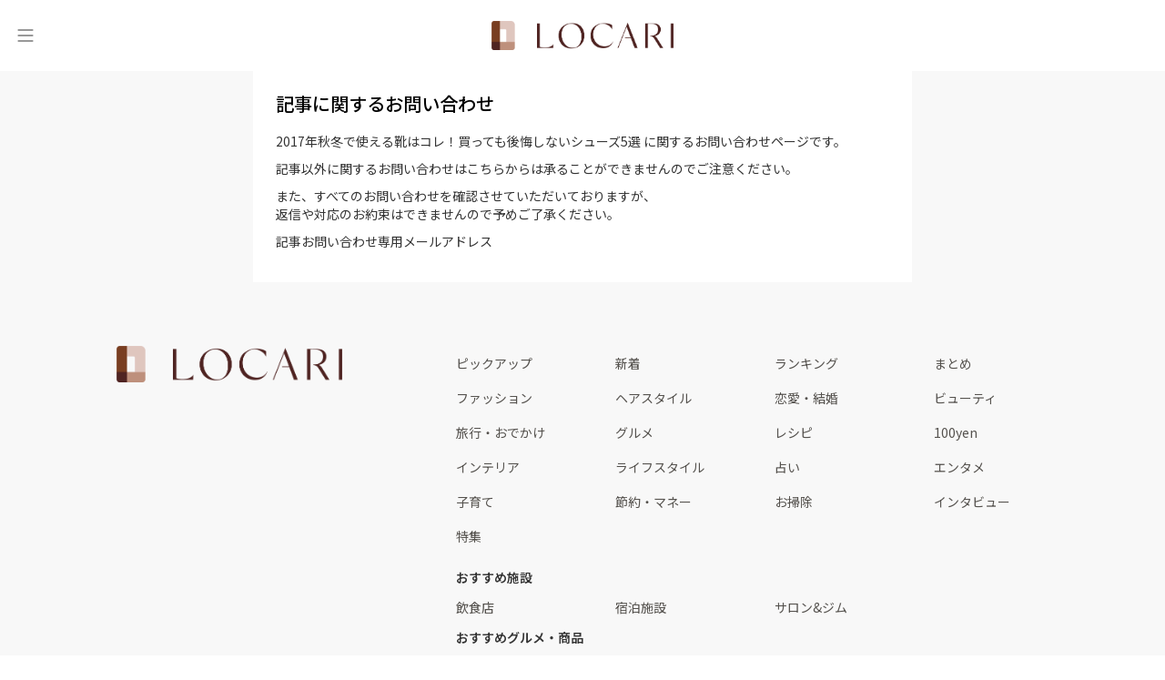

--- FILE ---
content_type: text/html; charset=utf-8
request_url: https://locari.jp/posts/123412/inquiry
body_size: 34191
content:
<!DOCTYPE html>
<html lang='ja'>
<head prefix='og: http://ogp.me/ns# fb: http://ogp.me/ns/fb# product: http://ogp.me/ns/product#'>
<meta charset='utf-8'>
<meta content='IE=Edge,chrome=1' http-equiv='X-UA-Compatible'>
<meta content='width=device-width, initial-scale=1.0, user-scalable=no' name='viewport'>
<meta content='#fff' name='theme-color'>
<meta content='559328734099733' property='fb:app_id'>
<meta content='347526695347288' property='fb:pages'>
<meta content='e0c4d476bc5b4c553c3de4aa5b1a0636' name='p:domain_verify'>
<meta content='0A49A332DFD825B055D70E6DB66A3F90' name='msvalidate.01'>
<link href='/static/logo/favicon.ico' rel='shortcut icon'>
<link href='/static/logo/symbol_256.png' rel='apple-touch-icon-precomposed'>
<link rel="alternate" type="application/atom+xml" title="LOCARI（ロカリ）編集部のピックアップ" href="https://locari.jp/?format=atom" />
<title>記事に関するお問い合わせ - LOCARI（ロカリ）</title>
<meta name="robots" content="noindex">
<link rel="canonical" href="https://locari.jp/posts/123412/inquiry">
<meta property="og:type" content="website">
<meta property="og:title" content="記事に関するお問い合わせ">
<meta property="og:image" content="https://locari.jp/static/logo/symbol_256.png">
<meta property="og:url" content="https://locari.jp/posts/123412/inquiry">
<meta name="twitter:card" content="summary_large_image">
<meta name="twitter:site" content="@locari_jp">
<meta property="al:ios:url" content="locari-app://" />
<meta property="al:ios:app_store_id" content="672151350" />
<meta property="al:ios:app_name" content="LOCARI（ロカリ）" />
<meta property="twitter:app:url:iphone" content="locari-app://" />
<meta property="twitter:app:id:iphone" content="672151350" />
<meta property="twitter:app:name:iphone" content="LOCARI（ロカリ）" />
<meta property="twitter:app:country" content="JP" />
<meta name="csrf-param" content="authenticity_token" />
<meta name="csrf-token" content="8DsR9VV+WrVkOHffRp6yAvVd0iPepo/1PC1JcZfIM0/rTZFkJ4GFDT8oZAegDu1wg9/5VSXNrScVPopxMC+soQ==" />
<link href='https://fonts.googleapis.com' rel='preconnect'>
<link crossorigin='' href='https://fonts.gstatic.com' rel='preconnect'>
<link href='https://fonts.googleapis.com/css2?family=Montserrat:ital,wght@0,100..900;1,100..900&amp;family=Noto+Sans+JP:wght@100..900&amp;display=swap' rel='stylesheet'>
<link rel="stylesheet" media="all" href="/assets/web_pc-d4f7089cc00d75c0b654bb8d15dbf0e45775cfcfd740b7c380ae7c9280a32ae1.css" />
<link href='https://cdnjs.cloudflare.com/ajax/libs/baguettebox.js/1.12.0/baguetteBox.min.css' rel='stylesheet'>
<script src='https://cdn.jsdelivr.net/npm/@splidejs/splide-extension-auto-scroll@0.5.3/dist/js/splide-extension-auto-scroll.min.js' type="bcee12e2c4afa21ec47ed152-text/javascript"></script>
<script src='https://cdnjs.cloudflare.com/ajax/libs/baguettebox.js/1.12.0/baguetteBox.min.js' type="bcee12e2c4afa21ec47ed152-text/javascript"></script>
<script type="bcee12e2c4afa21ec47ed152-text/javascript">
  if (!window.console){ console = { log: function() {}} }
  window.locari = window.locari || {};
  window.locari.is_mobile = false;
  window.locari.no_ads = true;
  window.locari.video_autoplay = !window.locari.is_mobile;
  window.locari.is_supported_browser = false;
  window.locari.ga_tracker_id_firebase = 'G-DQE63D3FZ6';
</script>


</head>

<body id='web_posts_inquiry_default'><script src="/cdn-cgi/scripts/7d0fa10a/cloudflare-static/rocket-loader.min.js" data-cf-settings="bcee12e2c4afa21ec47ed152-|49" defer></script></body>
<!-- Global site tag (gtag.js) - Google Analytics -->
<script async src="https://www.googletagmanager.com/gtag/js?id=UA-39765107-1" type="bcee12e2c4afa21ec47ed152-text/javascript"></script>
<script type="bcee12e2c4afa21ec47ed152-text/javascript">
  window.dataLayer = window.dataLayer || [];
  function gtag(){dataLayer.push(arguments);}
  gtag('js', new Date());

  gtag('config', 'UA-39765107-1');
</script>

<noscript><iframe src="//www.googletagmanager.com/ns.html?id=GTM-WVFHZ4"
height="0" width="0" style="display:none;visibility:hidden"></iframe></noscript>
<script type="bcee12e2c4afa21ec47ed152-text/javascript">(function(w,d,s,l,i){w[l]=w[l]||[];w[l].push({'gtm.start':
new Date().getTime(),event:'gtm.js'});var f=d.getElementsByTagName(s)[0],
j=d.createElement(s),dl=l!='dataLayer'?'&l='+l:'';j.async=true;j.src=
'//www.googletagmanager.com/gtm.js?id='+i+dl;f.parentNode.insertBefore(j,f);
})(window,document,'script','dataLayer','GTM-WVFHZ4');</script>

<script type="bcee12e2c4afa21ec47ed152-text/javascript">window.twttr = (function(d, s, id) {
  var js, fjs = d.getElementsByTagName(s)[0],
    t = window.twttr || {};
  if (d.getElementById(id)) return t;
  js = d.createElement(s);
  js.id = id;
  js.src = "https://platform.twitter.com/widgets.js";
  fjs.parentNode.insertBefore(js, fjs);

  t._e = [];
  t.ready = function(f) {
    t._e.push(f);
  };

  return t;
}(document, "script", "twitter-wjs"));</script>

<nav class='side-menu' id='side_menu'>
<div class='close-icon' id='close_button'>
<svg xmlns="http://www.w3.org/2000/svg" width="19" height="19" viewBox="0 0 19 19" fill="none">
  <path fill-rule="evenodd" clip-rule="evenodd" d="M1.05633 1.05609C1.35671 0.755718 1.8437 0.755718 2.14408 1.05609L18.7741 17.6861C19.0744 17.9865 19.0744 18.4735 18.7741 18.7738C18.4737 19.0742 17.9867 19.0742 17.6863 18.7738L1.05633 2.14383C0.755962 1.84346 0.755962 1.35646 1.05633 1.05609Z" fill="#343432"/>
  <path fill-rule="evenodd" clip-rule="evenodd" d="M18.7741 1.05609C19.0744 1.35646 19.0744 1.84346 18.7741 2.14383L2.14408 18.7738C1.8437 19.0742 1.35671 19.0742 1.05633 18.7738C0.755962 18.4735 0.755962 17.9865 1.05633 17.6861L17.6863 1.05609C17.9867 0.755718 18.4737 0.755718 18.7741 1.05609Z" fill="#343432"/>
</svg>

</div>
<div class='side-menu-content-box'>
<div class='search-box'>
<form id="search_form" action="/posts/search" accept-charset="UTF-8" method="get"><input type="hidden" name="search_default_action" id="search_default_action" value="/posts/search" disabled="disabled" autocomplete="off" />
<div class='search-field-wrapper'>
<span class='icon'>
<svg xmlns="http://www.w3.org/2000/svg" width="20" height="20" viewBox="0 0 20 20" fill="none">
  <path d="M15.2459 7.62404C15.2459 3.41986 11.826 0 7.62403 0C3.42205 0 0 3.41986 0 7.62404C0 11.8282 3.41986 15.2481 7.62403 15.2481C11.8282 15.2481 15.2459 11.826 15.2459 7.62404ZM7.62403 13.9314C4.14502 13.9314 1.31449 11.103 1.31449 7.62404C1.31449 4.14502 4.14502 1.31449 7.62403 1.31449C11.103 1.31449 13.9336 4.14502 13.9336 7.62404C13.9336 11.103 11.103 13.9314 7.62403 13.9314Z" fill="#666666"/>
  <path d="M19.3735 16.7596L16.1509 13.5347C15.7916 13.1754 15.3162 12.9783 14.8079 12.9783C14.3018 12.9783 13.8242 13.1754 13.4649 13.5347C13.1056 13.894 12.9084 14.3694 12.9084 14.8777C12.9084 15.386 13.1056 15.8614 13.4649 16.2207L16.6876 19.4434C17.0469 19.8027 17.5223 19.9998 18.0306 19.9998C18.5367 19.9998 19.0142 19.8027 19.3735 19.4434C19.7328 19.0841 19.93 18.6087 19.93 18.1004C19.93 17.5943 19.7328 17.1167 19.3735 16.7596ZM18.4446 18.5145C18.2234 18.7357 17.84 18.7357 17.6187 18.5145L14.396 15.2918C14.2865 15.1822 14.2251 15.0354 14.2251 14.8799C14.2251 14.7244 14.2865 14.5776 14.396 14.468C14.5056 14.3585 14.6523 14.2971 14.8079 14.2971C14.9634 14.2971 15.1102 14.3585 15.2198 14.468L18.4424 17.6907C18.552 17.8003 18.6133 17.947 18.6133 18.1026C18.6133 18.2581 18.5542 18.4049 18.4446 18.5145Z" fill="#666666"/>
</svg>

</span>
<input type="text" name="keyword" id="search_keyword_field" class="search-keyword-field" placeholder="キーワードで探す" disabled="disabled" />
</div>
</form></div>
<div class='trending-tags-box'>
<a class="trending-tag-box" href="/post_tags/794">#髪型
</a><a class="trending-tag-box" href="/post_tags/75868">#tower タワー
</a><a class="trending-tag-box" href="/post_tags/2250">#インナー
</a><a class="trending-tag-box" href="/post_tags/75293">#ワンパンレシピ
</a><a class="trending-tag-box" href="/post_tags/479">#チョコレート
</a><a class="trending-tag-box" href="/post_tags/13817">#ランキング
</a><a class="trending-tag-box" href="/post_tags/26883">#ガチャポン
</a><a class="trending-tag-box" href="/post_tags/1208">#野菜
</a><a class="trending-tag-box" href="/post_tags/694">#アイシャドウ
</a><a class="trending-tag-box" href="/post_tags/236">#カラーデニム
</a></div>
<div class='cards-box'>
<a class="card-box" href="/pickup_posts"><div class='icon-box'>
<svg width="17" height="16" viewBox="0 0 17 16" fill="none" xmlns="http://www.w3.org/2000/svg" xmlns:xlink="http://www.w3.org/1999/xlink">
<rect x="0.5" width="16" height="16" fill="url(#pattern0_429_1077)"/>
<rect x="0.5" width="16" height="16" fill="#AA998A" style="mix-blend-mode:lighten"/>
<defs>
<pattern id="pattern0_429_1077" patternContentUnits="objectBoundingBox" width="1" height="1">
<use xlink:href="#image0_429_1077" transform="scale(0.00390625)"/>
</pattern>
<image id="image0_429_1077" width="256" height="256" xlink:href="[data-uri]"/>
</defs>
</svg>

</div>
<div class='title'>
ピックアップ
</div>
</a><a class="card-box" href="/posts"><div class='icon-box'>
<svg width="17" height="16" viewBox="0 0 17 16" fill="none" xmlns="http://www.w3.org/2000/svg" xmlns:xlink="http://www.w3.org/1999/xlink">
<path d="M0.5 0H16.5V16H0.5V0Z" fill="url(#pattern0_443_1134)"/>
<path d="M0.5 0H16.5V16H0.5V0Z" fill="#AA998A" style="mix-blend-mode:lighten"/>
<defs>
<pattern id="pattern0_443_1134" patternContentUnits="objectBoundingBox" width="1" height="1">
<use xlink:href="#image0_443_1134" transform="scale(0.00390625)"/>
</pattern>
<image id="image0_443_1134" width="256" height="256" xlink:href="[data-uri]"/>
</defs>
</svg>

</div>
<div class='title'>
新着記事
</div>
</a><a class="card-box" href="/posts/popular_daily"><div class='icon-box'>
<svg width="17" height="16" viewBox="0 0 17 16" fill="none" xmlns="http://www.w3.org/2000/svg" xmlns:xlink="http://www.w3.org/1999/xlink">
<rect x="0.5" width="16" height="16" fill="url(#pattern0_429_1083)"/>
<rect x="0.5" width="16" height="16" fill="#AA998A" style="mix-blend-mode:lighten"/>
<defs>
<pattern id="pattern0_429_1083" patternContentUnits="objectBoundingBox" width="1" height="1">
<use xlink:href="#image0_429_1083" transform="scale(0.00390625)"/>
</pattern>
<image id="image0_429_1083" width="256" height="256" xlink:href="[data-uri]"/>
</defs>
</svg>

</div>
<div class='title'>
ランキング
</div>
</a></div>
<div class='categories-wrapper'>
<div class='title'>
<div class='eng'>CATEGORY</div>
<div class='jpn'>カテゴリー</div>
</div>
<div class='side-menu__categories-box'>
<a class="post-category-34 category-box" href="/post_categories/34"><img class="image-box" src="https://cdn.locari.jp/upload/post_element/picture/13205110/icon_tpHEP44r3gwJYCpE3bfVqxTs3PSr2ze4Jw4GLF89.jpg" />
<div class='title'>
ファッション
</div>
</a><a class="post-category-47 category-box" href="/post_categories/47"><img class="image-box" src="https://cdn.locari.jp/upload/post_element/picture/13204258/icon_1d1397f2-2610-4c33-9009-1e827a98dba8-708.45423707824x708.45423707824.jpg" />
<div class='title'>
ヘアスタイル
</div>
</a><a class="post-category-19 category-box" href="/post_categories/19"><img class="image-box" src="https://cdn.locari.jp/upload/post_element/picture/13187249/icon_love_2625.jpg" />
<div class='title'>
恋愛・結婚
</div>
</a><a class="post-category-66 category-box" href="/post_categories/66"><img class="image-box" src="https://cdn.locari.jp/upload/post_element/picture/13202118/icon_0384757c-9928-4710-8bcf-c0978d7db866-1200x1200.jpg" />
<div class='title'>
ビューティ
</div>
</a><a class="post-category-46 category-box" href="/post_categories/46"><img class="image-box" src="https://cdn.locari.jp/upload/post_element/picture/13200525/icon_b23c1bfa-d7df-4748-a620-728ebf656578-1200x1200.jpg" />
<div class='title'>
旅行・おでかけ
</div>
</a><a class="post-category-27 category-box" href="/post_categories/27"><img class="image-box" src="https://cdn.locari.jp/upload/post_element/picture/13205131/icon_VQq3fLRM4GBGDQ1HSPqGmQZBrdx4YztVKXCSMvJl.jpg" />
<div class='title'>
グルメ
</div>
</a><a class="post-category-56 category-box" href="/post_categories/56"><img class="image-box" src="https://cdn.locari.jp/upload/post_element/picture/13201322/icon_9fd6c0c3b0baf6b9fbdaae4aabc113e2.jpeg" />
<div class='title'>
レシピ
</div>
</a><a class="post-category-61 category-box" href="/post_categories/61"><img class="image-box" src="https://cdn.locari.jp/upload/post/standard_post/3563728/icon_%E3%82%B9%E3%83%AA%E3%82%B32026119%E3%81%B5%E3%82%8F%E3%82%82%E3%81%93%E3%82%B0%E3%83%83%E3%82%BA.png?v=4972630" />
<div class='title'>
100yen
</div>
</a><a class="post-category-38 category-box" href="/post_categories/38"><img class="image-box" src="https://cdn.locari.jp/upload/post_element/picture/13200505/icon_tbm_20260115153902.jpg" />
<div class='title'>
インテリア
</div>
</a><a class="post-category-25 category-box" href="/post_categories/25"><img class="image-box" src="https://cdn.locari.jp/upload/post_element/picture/13199028/icon_6JyUaKKoPdog5nA1uqKPOnUdqOpNaniOiTadOIsu.jpg" />
<div class='title'>
ライフスタイル
</div>
</a><a class="post-category-67 category-box" href="/post_categories/67"><img class="image-box" src="https://cdn.locari.jp/upload/post_element/picture/13204374/icon_umadoshi-kinnunn-up-top-680x454.jpg" />
<div class='title'>
占い
</div>
</a><a class="post-category-69 category-box" href="/post_categories/69"><img class="image-box" src="https://cdn.locari.jp/upload/post_element/picture/13193462/icon_d330bdc6-a767-4a26-a9d0-5eb127f53402-1280x1280.jpg" />
<div class='title'>
エンタメ
</div>
</a><a class="post-category-70 category-box" href="/post_categories/70"><img class="image-box" src="https://cdn.locari.jp/upload/post_element/picture/13129352/icon_KItx5AncgtI0vDjR9gSUieyct0TZjUdv5v4k5FBV.jpg" />
<div class='title'>
子育て
</div>
</a><a class="post-category-71 category-box" href="/post_categories/71"><img class="image-box" src="https://cdn.locari.jp/upload/post_element/picture/13189553/icon_U4QipTPjpho4XoD7Y09Mx7HZEA6q49Fo3yttJD3A.jpg" />
<div class='title'>
節約・マネー
</div>
</a><a class="post-category-74 category-box" href="/post_categories/74"><img class="image-box" src="https://cdn.locari.jp/upload/post_element/picture/13179992/icon_bGYzVf4kLXZgTJSsj6Hbh7SCq9vUsRxtlIxJXjcC.jpg" />
<div class='title'>
お掃除
</div>
</a></div>
</div>
<div class='bottom-box'>
<div class='buttons-box'>
<a class="button-secondary" href="/users/sign_in">ログイン</a>
<a class="button-primary" href="/users/sign_up">無料会員登録</a>
</div>
</div>
</div>
</nav>

<div id='signup-login-modal'>
<p>
<span>
無料の会員登録をすると
<br>
お気に入りができます
</span>
</p>
<ul id='signup-login-wrapper'>
<li><a class="signup-modal" href="/users/sign_up">会員登録</a></li>
<li><a class="login-modal" href="/users/sign_in">ログイン</a></li>
</ul>
</div>

<div class='content-outer'>
<header class='header'>
<div class='header-inner'>
<button aria-label='メニュー' class='header-toggle' id='menu_trigger' type='button'>
<svg width="24" height="26" viewBox="0 0 24 26" fill="none" xmlns="http://www.w3.org/2000/svg">
<path d="M4 7H20" stroke="#333333" stroke-linecap="round"/>
<path d="M4 13H20" stroke="#333333" stroke-linecap="round"/>
<path d="M4 19H20" stroke="#333333" stroke-linecap="round"/>
</svg>

</button>
<div class='logo'>
<a class="logo-link" aria-label="<span class=&quot;translation_missing&quot; title=&quot;translation missing: ja.layouts.web.header.title&quot;>Title</span>" href="/"><img class="image" src="/static/logo/locari_logo_horizontal.png" />
</a></div>
</div>
</header>


<div class='content'>
<div class='content-inner'>
<article>
<section class='simple-content'>
<h1>記事に関するお問い合わせ</h1>
<p><p>2017年秋冬で使える靴はコレ！買っても後悔しないシューズ5選 に関するお問い合わせページです。</p>

<p>記事以外に関するお問い合わせはこちらからは承ることができませんのでご注意ください。</p>

<p>また、すべてのお問い合わせを確認させていただいておりますが、
<br />返信や対応のお約束はできませんので予めご了承ください。</p></p>
<p>
<a class="btn btn-block btn-default" href="mailto:post-inquiry@locari.jp?body=%E3%81%8A%E5%95%8F%E3%81%84%E5%90%88%E3%82%8F%E3%81%9B%E5%86%85%E5%AE%B9%3A&amp;subject=%E8%A8%98%E4%BA%8B%E3%81%AB%E9%96%A2%E3%81%99%E3%82%8B%E3%81%8A%E5%95%8F%E3%81%84%E5%90%88%E3%82%8F%E3%81%9B%20%5Bpost_id%3A%20123412%5D">記事お問い合わせ専用メールアドレス</a>
</p>

</section>
</article>
</div>

</div>
<div class='footer-ad-2column'>
<div class='footer-ad-left'>
<!-- /62532913/p_locari_300x250_footer-1_13614 -->
<div id='div-gpt-ad-1584494042683-0'>
  <script type="bcee12e2c4afa21ec47ed152-text/javascript">
    googletag.cmd.push(function() { googletag.display('div-gpt-ad-1584494042683-0'); });
  </script>
</div>
</div>
<div class='footer-ad-right'>
<!-- /62532913/p_locari_300x250_footer-2_13614 -->
<div id='div-gpt-ad-1584494081446-0'>
  <script type="bcee12e2c4afa21ec47ed152-text/javascript">
    googletag.cmd.push(function() { googletag.display('div-gpt-ad-1584494081446-0'); });
  </script>
</div>
</div>
</div>
<footer class='footer' id='footer'>
<div class='footer__inner'>
<div class='footer__content'>
<div class='footer__logo-and-sns'>
<a class="footer-logo-link" aria-label="<span class=&quot;translation_missing&quot; title=&quot;translation missing: ja.layouts.web.footer.title&quot;>Title</span>" href="/"><img class="image" src="/static/logo/locari_logo_horizontal.png" />
</a><div class='footer__store-icons'>
<div class='footer__store-icon'>
<a class="lazyload footer__app-store-icon text-hide" target="_blank" data-bg="/assets/web/shared/icons/store_app-f96922ed57e0500eb65ae9815e515c679ca42eaf81bf4c7fd3439917c89eadcc.png" href="https://app.adjust.com/ttwx0t">App Store LOCARI</a>
</div>
<div class='footer__store-icon'>
<a class="lazyload footer__google-play-icon text-hide" target="_blank" data-bg="/assets/web/shared/icons/store_google-d6ca0dfe71cc8f0e9a75a149dff23ebad7b466426cc40daca967296cca1a9aff.png" href="https://app.adjust.com/u474kt">Google Play LOCARI</a>
</div>
</div>
</div>
<div class='footer__nav-and-sns'>
<nav>
<ul class='footer__post-categories'>
<li class='post-categories-list-el'>
<a class="post-category-0 post-categories-list-el-link" href="/pickup_posts">ピックアップ</a>
<li class='post-categories-list-el'>
<a class="post-category-0 post-categories-list-el-link" href="/posts">新着</a>
</li>
<li class='post-categories-list-el'>
<a class="post-category-0 post-categories-list-el-link" href="/posts/popular_daily">ランキング</a>
</li>
<li class='post-categories-list-el'>
<a class="post-category-0 post-categories-list-el-link" href="/post_collections">まとめ</a>
</li>
</li>
<li class='post-categories-list-el'>
<a class="post-category-34 post-categories-list-el-link" href="/post_categories/34">ファッション</a>
</li>
<li class='post-categories-list-el'>
<a class="post-category-47 post-categories-list-el-link" href="/post_categories/47">ヘアスタイル</a>
</li>
<li class='post-categories-list-el'>
<a class="post-category-19 post-categories-list-el-link" href="/post_categories/19">恋愛・結婚</a>
</li>
<li class='post-categories-list-el'>
<a class="post-category-66 post-categories-list-el-link" href="/post_categories/66">ビューティ</a>
</li>
<li class='post-categories-list-el'>
<a class="post-category-46 post-categories-list-el-link" href="/post_categories/46">旅行・おでかけ</a>
</li>
<li class='post-categories-list-el'>
<a class="post-category-27 post-categories-list-el-link" href="/post_categories/27">グルメ</a>
</li>
<li class='post-categories-list-el'>
<a class="post-category-56 post-categories-list-el-link" href="/post_categories/56">レシピ</a>
</li>
<li class='post-categories-list-el'>
<a class="post-category-61 post-categories-list-el-link" href="/post_categories/61">100yen</a>
</li>
<li class='post-categories-list-el'>
<a class="post-category-38 post-categories-list-el-link" href="/post_categories/38">インテリア</a>
</li>
<li class='post-categories-list-el'>
<a class="post-category-25 post-categories-list-el-link" href="/post_categories/25">ライフスタイル</a>
</li>
<li class='post-categories-list-el'>
<a class="post-category-67 post-categories-list-el-link" href="/post_categories/67">占い</a>
</li>
<li class='post-categories-list-el'>
<a class="post-category-69 post-categories-list-el-link" href="/post_categories/69">エンタメ</a>
</li>
<li class='post-categories-list-el'>
<a class="post-category-70 post-categories-list-el-link" href="/post_categories/70">子育て</a>
</li>
<li class='post-categories-list-el'>
<a class="post-category-71 post-categories-list-el-link" href="/post_categories/71">節約・マネー</a>
</li>
<li class='post-categories-list-el'>
<a class="post-category-74 post-categories-list-el-link" href="/post_categories/74">お掃除</a>
</li>
<li class='post-categories-list-el'>
<a class="post-category-0 post-categories-list-el-link" href="/post_categories/interviews">インタビュー</a>
</li>
<li class='post-categories-list-el'>
<a class="post-category-0 post-categories-list-el-link" href="/post_categories/features">特集</a>
</li>

</ul>
</nav>
<nav class='footer__shops'>
<div class='title'>おすすめ施設</div>
<ul class='footer__shops-list'>
<li class='shops-list-el'>
<a class="link" href="/restaurants">飲食店</a>
</li>
<li class='shops-list-el'>
<a class="link" href="/hotels">宿泊施設</a>
</li>
<li class='shops-list-el'>
<a class="link" href="/salons">サロン&amp;ジム</a>
</li>
</ul>
<div class='title'>おすすめグルメ・商品</div>
<ul class='footer__shops-list'>
<li class='shops-list-el'>
<a class="link" href="/gourmets">お取り寄せ・グルメ</a>
</li>
<li class='shops-list-el'>
<a class="link" href="/livings">住まい・暮らし</a>
</li>
</ul>
</nav>
<div class='footer__sns-link-container'>
<ul class='official-sns-links__container list-unstyled'>
<li class='official-sns-links__icon'>
<a class="lazyload official-sns-links__link" target="_blank" title="X" data-bg="/static/icons/x_black_icon.png" href="https://x.com/locari_jp"></a>
</li>
<li class='official-sns-links__icon'>
<a class="lazyload official-sns-links__link" target="_blank" title="Facebook" data-bg="/static/icons/facebook_color_icon.png" href="https://www.facebook.com/locarijp/"></a>
</li>
<li class='official-sns-links__icon'>
<a class="lazyload official-sns-links__link official-sns-links__link--instagram" target="_blank" title="Instagram" data-bg="/static/icons/instagram_color_icon.png" href="https://www.instagram.com/locari_jp/"></a>
</li>
</ul>
</div>
</div>
</div>
<div class='footer__static-pages'>
<ul class='footer__static-links-container'>
<li><a href="/">LOCARIトップ</a></li>
<li><a target="_blank" href="//corporate.locari.jp">会社概要</a></li>
<li><a href="/user_policy">利用規約</a></li>
<li><a href="https://fisminc.com/privacy-policy/">プライバシーポリシー</a></li>
<li><a href="/personal_data">パーソナルデータの外部送信について</a></li>
<li><a href="/media_policy">メディアポリシー</a></li>
<li><a href="/contacts/new">お問い合わせ</a></li>
<li><a href="https://locari.jp/posts/11639">プレスリリースや新商品のサンプルの送付</a></li>
<li><a href="/post_tags">タグ一覧</a></li>
</ul>

</div>
<small class='footer-copyright'>
&copy;
<a target="_blank" href="https://corporate.locari.jp">2013-2026 LOCARI, Inc.</a>
and <a target="_blank" href="http://artless.co.jp">Logo Design by artless, Inc.</a>
</small>

</div>
</footer>


</div>
<script src="/packs/js/web_pc-755bf888aaea25b19461.js" type="bcee12e2c4afa21ec47ed152-text/javascript"></script>


</html>

